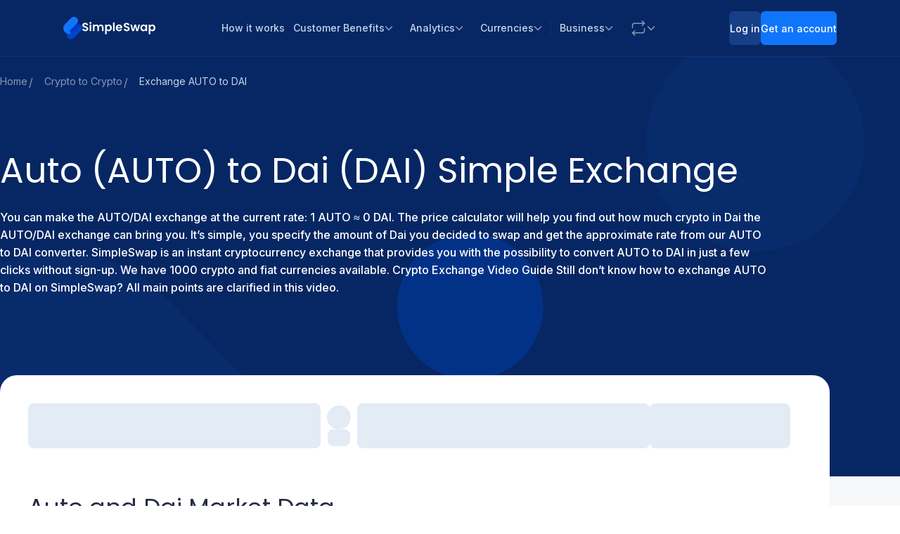

--- FILE ---
content_type: image/svg+xml
request_url: https://static.simpleswap.io/images/currencies-logo/dai.svg
body_size: 1170
content:
<svg width="24" height="24" viewBox="0 0 24 24" fill="none" xmlns="http://www.w3.org/2000/svg">
<g clip-path="url(#clip0_2628_3026)">
<path d="M12 0C18.628 0 24 5.37305 24 12C24 18.628 18.628 24 12 24C5.37305 24 0 18.6275 0 12C0 5.37305 5.37305 0 12 0Z" fill="#F5AC37"/>
<path d="M12.4422 12.8415H17.002C17.0992 12.8415 17.1451 12.8415 17.1521 12.7141C17.1894 12.2502 17.1894 11.7836 17.1521 11.3192C17.1521 11.2291 17.1073 11.1918 17.0096 11.1918H7.93477C7.82245 11.1918 7.79221 11.2291 7.79221 11.3344V12.6692C7.79221 12.8415 7.79221 12.8415 7.97203 12.8415H12.4422V12.8415ZM16.6429 9.63172C16.6559 9.5977 16.6559 9.56044 16.6429 9.52696C16.5668 9.36117 16.4766 9.20295 16.3718 9.05445C16.2141 8.80065 16.0284 8.56683 15.8167 8.35676C15.7168 8.22986 15.6012 8.11592 15.4716 8.01926C14.8225 7.46683 14.0509 7.07587 13.2214 6.87931C12.8029 6.78535 12.3752 6.74053 11.9465 6.74431H7.91911C7.80679 6.74431 7.79167 6.78913 7.79167 6.88687V9.5491C7.79167 9.66142 7.79167 9.69166 7.93423 9.69166H16.5889C16.5889 9.69166 16.664 9.67654 16.6791 9.63172H16.6424H16.6429ZM16.6429 14.4016C16.5155 14.3875 16.3869 14.3875 16.2595 14.4016H7.94233C7.83001 14.4016 7.79221 14.4016 7.79221 14.5517V17.1545C7.79221 17.2744 7.79221 17.3047 7.94233 17.3047H11.7823C11.9659 17.3187 12.1495 17.3057 12.3293 17.2674C12.8866 17.2274 13.4347 17.1065 13.9575 16.9072C14.1475 16.8413 14.3311 16.7555 14.5045 16.6523H14.5569C15.457 16.1841 16.1882 15.4487 16.6494 14.5458C16.6494 14.5458 16.7018 14.4324 16.6429 14.4027V14.4016ZM6.28506 18.6541V18.6093V16.8618V16.2695V14.5069C6.28506 14.4091 6.28506 14.3946 6.16517 14.3946H4.5376C4.44742 14.3946 4.41016 14.3946 4.41016 14.2747V12.8496H6.15005C6.24725 12.8496 6.28506 12.8496 6.28506 12.7222V11.3122C6.28506 11.222 6.28506 11.1999 6.16517 11.1999H4.5376C4.44742 11.1999 4.41016 11.1999 4.41016 11.08V9.76024C4.41016 9.67762 4.41016 9.65548 4.53004 9.65548H6.14249C6.25481 9.65548 6.28506 9.65548 6.28506 9.51292V5.47043C6.28506 5.35055 6.28506 5.32031 6.43518 5.32031H12.0599C12.4681 5.33651 12.8737 5.38133 13.2749 5.45531C14.1016 5.60814 14.896 5.90352 15.6223 6.32526C16.104 6.60877 16.5473 6.95113 16.9421 7.34533C17.2391 7.65368 17.5069 7.9874 17.7445 8.34272C17.9805 8.70291 18.1765 9.08793 18.3304 9.49024C18.3493 9.595 18.4498 9.66574 18.5545 9.64792H19.897C20.0692 9.64792 20.0692 9.64792 20.0768 9.81316V11.0433C20.0768 11.1632 20.032 11.1934 19.9116 11.1934H18.8764C18.7716 11.1934 18.7414 11.1934 18.7489 11.3284C18.79 11.7853 18.79 12.2437 18.7489 12.7006C18.7489 12.828 18.7489 12.8431 18.892 12.8431H20.0763C20.1286 12.9106 20.0763 12.9781 20.0763 13.0462C20.0838 13.1331 20.0838 13.2211 20.0763 13.3081V14.2158C20.0763 14.3433 20.039 14.3811 19.9261 14.3811H18.5086C18.4098 14.3622 18.3137 14.4253 18.291 14.5236C17.9535 15.4011 17.4135 16.1879 16.7158 16.8186C16.4609 17.0482 16.1931 17.2642 15.9134 17.4634C15.6131 17.6362 15.321 17.816 15.0132 17.9586C14.4467 18.2135 13.8527 18.4014 13.243 18.5207C12.6641 18.6244 12.0772 18.6714 11.488 18.6633H6.2829V18.6557L6.28506 18.6541Z" fill="#FEFEFD"/>
</g>
<defs>
<clipPath id="clip0_2628_3026">
<rect width="24" height="24" fill="white"/>
</clipPath>
</defs>
</svg>


--- FILE ---
content_type: image/svg+xml
request_url: https://static.simpleswap.io/images/currencies-logo/autobsc.svg
body_size: 395
content:
<svg width="24" height="24" viewBox="0 0 24 24" fill="none" xmlns="http://www.w3.org/2000/svg">
<g clip-path="url(#clip0_2068_1810)">
<path d="M23.6023 12C23.6023 18.6274 18.3187 24 11.8011 24C5.28356 24 0 18.6274 0 12C0 5.37258 5.28356 0 11.8011 0C18.3187 0 23.6023 5.37258 23.6023 12Z" fill="#4958C5"/>
<path d="M16.6097 7.02563H13.3848V6.10159C13.3848 5.08769 14.4198 4.3301 15.1139 4.26628C15.7198 4.21059 16.0479 4.13359 17.247 4.53146V2.86735C16.4266 2.66128 15.4421 2.69032 14.6217 2.76468C13.7256 2.81601 11.6935 3.77858 11.6935 6.01173V7.02563H10.5071V8.54007H11.6935V14.2513C11.6935 14.2513 10.9236 13.5069 9.34589 13.5069C7.14973 13.5069 5.20605 15.2267 5.20605 17.6909C5.20605 20.155 7.01094 21.9236 9.39642 21.9236C11.7819 21.9236 13.4479 19.847 13.4984 17.6909C13.5489 15.5347 13.4984 13.0834 13.4984 13.0834V8.54007H16.6097V7.02563Z" fill="white"/>
<path d="M9.41259 20.0904C10.751 20.0904 11.8359 18.9872 11.8359 17.6263C11.8359 16.2654 10.751 15.1621 9.41259 15.1621C8.07422 15.1621 6.98926 16.2654 6.98926 17.6263C6.98926 18.9872 8.07422 20.0904 9.41259 20.0904Z" fill="#4958C5"/>
</g>
<defs>
<clipPath id="clip0_2068_1810">
<rect width="24" height="24" fill="white"/>
</clipPath>
</defs>
</svg>


--- FILE ---
content_type: image/svg+xml
request_url: https://static.simpleswap.io/images/currencies-logo/auto.svg
body_size: 404
content:
<svg width="24" height="24" viewBox="0 0 24 24" fill="none" xmlns="http://www.w3.org/2000/svg">
<g clip-path="url(#clip0_2068_1810)">
<path d="M23.6023 12C23.6023 18.6274 18.3187 24 11.8011 24C5.28356 24 0 18.6274 0 12C0 5.37258 5.28356 0 11.8011 0C18.3187 0 23.6023 5.37258 23.6023 12Z" fill="#4958C5"/>
<path d="M16.6097 7.02563H13.3848V6.10159C13.3848 5.08769 14.4198 4.3301 15.1139 4.26628C15.7198 4.21059 16.0479 4.13359 17.247 4.53146V2.86735C16.4266 2.66128 15.4421 2.69032 14.6217 2.76468C13.7256 2.81601 11.6935 3.77858 11.6935 6.01173V7.02563H10.5071V8.54007H11.6935V14.2513C11.6935 14.2513 10.9236 13.5069 9.34589 13.5069C7.14973 13.5069 5.20605 15.2267 5.20605 17.6909C5.20605 20.155 7.01094 21.9236 9.39642 21.9236C11.7819 21.9236 13.4479 19.847 13.4984 17.6909C13.5489 15.5347 13.4984 13.0834 13.4984 13.0834V8.54007H16.6097V7.02563Z" fill="white"/>
<path d="M9.41259 20.0904C10.751 20.0904 11.8359 18.9872 11.8359 17.6263C11.8359 16.2654 10.751 15.1621 9.41259 15.1621C8.07422 15.1621 6.98926 16.2654 6.98926 17.6263C6.98926 18.9872 8.07422 20.0904 9.41259 20.0904Z" fill="#4958C5"/>
</g>
<defs>
<clipPath id="clip0_2068_1810">
<rect width="24" height="24" fill="white"/>
</clipPath>
</defs>
</svg>
